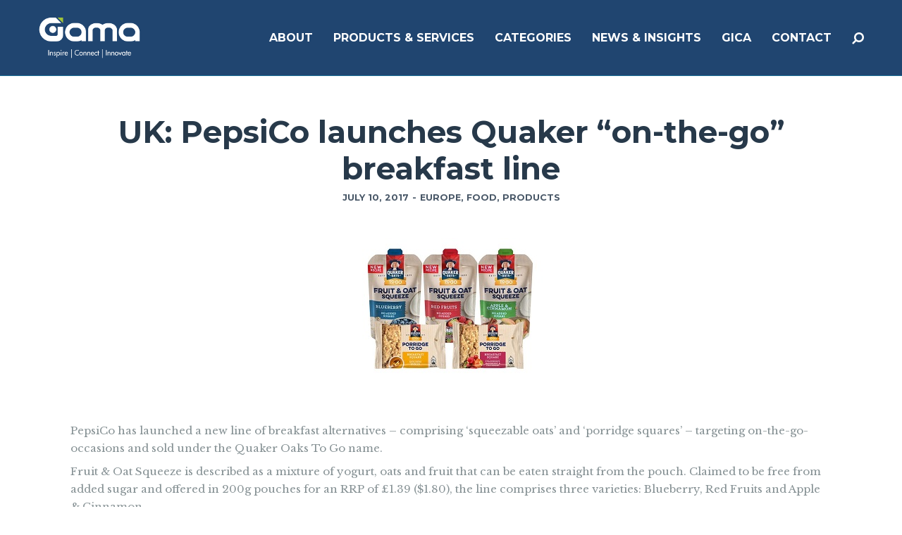

--- FILE ---
content_type: text/html; charset=UTF-8
request_url: http://www.gamaconsumer.com/11740-2/
body_size: 21460
content:
<!doctype html>
<!--[if lt IE 7]> <html class="no-js lt-ie9 lt-ie8 lt-ie7" lang="en-GB" prefix="og: http://ogp.me/ns#"> <![endif]-->
<!--[if IE 7]>    <html class="no-js lt-ie9 lt-ie8" lang="en-GB" prefix="og: http://ogp.me/ns#"> <![endif]-->
<!--[if IE 8]>    <html class="no-js lt-ie9" lang="en-GB" prefix="og: http://ogp.me/ns#"> <![endif]-->
<!--[if gt IE 8]><!-->
<html class="no-js" lang="en-GB" prefix="og: http://ogp.me/ns#"> <!--<![endif]-->
	<head>
		<meta http-equiv="Content-Type" content="text/html; charset=utf-8" />
<title>UK: PepsiCo launches Quaker “on-the-go” breakfast line - Gama</title>
                
<script>
  (function(i,s,o,g,r,a,m){i['GoogleAnalyticsObject']=r;i[r]=i[r]||function(){
  (i[r].q=i[r].q||[]).push(arguments)},i[r].l=1*new Date();a=s.createElement(o),
  m=s.getElementsByTagName(o)[0];a.async=1;a.src=g;m.parentNode.insertBefore(a,m)
  })(window,document,'script','https://www.google-analytics.com/analytics.js','ga');
 
  ga('create', 'UA-45934131-1', 'auto');
  ga('send', 'pageview');
 
</script>

		<meta name="viewport" content="width=device-width, initial-scale = 1.0, maximum-scale=1.0, user-scalable=no" /><link rel="shortcut icon" href="http://www.gamaconsumer.com/wp-content/uploads/2017/06/favicon1.png">
<!-- This site is optimized with the Yoast SEO plugin v4.8 - https://yoast.com/wordpress/plugins/seo/ -->
<meta name="description" content="American cereal company Quaker Oats has launched a new line of breakfast alternatives for consumers who eat on the go under the To Go line."/>
<meta name="robots" content="noodp"/>
<link rel="canonical" href="http://www.gamaconsumer.com/11740-2/" />
<meta property="og:locale" content="en_GB" />
<meta property="og:type" content="article" />
<meta property="og:title" content="UK: PepsiCo launches Quaker “on-the-go” breakfast line - Gama" />
<meta property="og:description" content="American cereal company Quaker Oats has launched a new line of breakfast alternatives for consumers who eat on the go under the To Go line." />
<meta property="og:url" content="http://www.gamaconsumer.com/11740-2/" />
<meta property="og:site_name" content="Gama" />
<meta property="article:tag" content="Quaker Oats" />
<meta property="article:section" content="Europe" />
<meta property="article:published_time" content="2017-07-10T09:00:31+00:00" />
<meta property="article:modified_time" content="2018-07-09T09:18:19+00:00" />
<meta property="og:updated_time" content="2018-07-09T09:18:19+00:00" />
<meta property="og:image" content="http://www.gamaconsumer.com/wp-content/uploads/2017/07/Quaker-Oats.jpg" />
<meta property="og:image:width" content="284" />
<meta property="og:image:height" content="200" />
<meta name="twitter:card" content="summary" />
<meta name="twitter:description" content="American cereal company Quaker Oats has launched a new line of breakfast alternatives for consumers who eat on the go under the To Go line." />
<meta name="twitter:title" content="UK: PepsiCo launches Quaker “on-the-go” breakfast line - Gama" />
<meta name="twitter:image" content="http://www.gamaconsumer.com/wp-content/uploads/2017/07/Quaker-Oats.jpg" />
<!-- / Yoast SEO plugin. -->

<link rel='dns-prefetch' href='//www.gamaconsumer.com' />
<link rel='dns-prefetch' href='//fonts.googleapis.com' />
<link rel='dns-prefetch' href='//s.w.org' />
<link rel="alternate" type="application/rss+xml" title="Gama &raquo; Feed" href="http://www.gamaconsumer.com/feed/" />
<link rel="alternate" type="application/rss+xml" title="Gama &raquo; Comments Feed" href="http://www.gamaconsumer.com/comments/feed/" />
<link rel="alternate" type="application/rss+xml" title="Gama &raquo; UK: PepsiCo launches Quaker “on-the-go” breakfast line Comments Feed" href="http://www.gamaconsumer.com/11740-2/feed/" />
		<script type="text/javascript">
			window._wpemojiSettings = {"baseUrl":"https:\/\/s.w.org\/images\/core\/emoji\/2.2.1\/72x72\/","ext":".png","svgUrl":"https:\/\/s.w.org\/images\/core\/emoji\/2.2.1\/svg\/","svgExt":".svg","source":{"concatemoji":"http:\/\/www.gamaconsumer.com\/wp-includes\/js\/wp-emoji-release.min.js?ver=4.7.31"}};
			!function(t,a,e){var r,n,i,o=a.createElement("canvas"),l=o.getContext&&o.getContext("2d");function c(t){var e=a.createElement("script");e.src=t,e.defer=e.type="text/javascript",a.getElementsByTagName("head")[0].appendChild(e)}for(i=Array("flag","emoji4"),e.supports={everything:!0,everythingExceptFlag:!0},n=0;n<i.length;n++)e.supports[i[n]]=function(t){var e,a=String.fromCharCode;if(!l||!l.fillText)return!1;switch(l.clearRect(0,0,o.width,o.height),l.textBaseline="top",l.font="600 32px Arial",t){case"flag":return(l.fillText(a(55356,56826,55356,56819),0,0),o.toDataURL().length<3e3)?!1:(l.clearRect(0,0,o.width,o.height),l.fillText(a(55356,57331,65039,8205,55356,57096),0,0),e=o.toDataURL(),l.clearRect(0,0,o.width,o.height),l.fillText(a(55356,57331,55356,57096),0,0),e!==o.toDataURL());case"emoji4":return l.fillText(a(55357,56425,55356,57341,8205,55357,56507),0,0),e=o.toDataURL(),l.clearRect(0,0,o.width,o.height),l.fillText(a(55357,56425,55356,57341,55357,56507),0,0),e!==o.toDataURL()}return!1}(i[n]),e.supports.everything=e.supports.everything&&e.supports[i[n]],"flag"!==i[n]&&(e.supports.everythingExceptFlag=e.supports.everythingExceptFlag&&e.supports[i[n]]);e.supports.everythingExceptFlag=e.supports.everythingExceptFlag&&!e.supports.flag,e.DOMReady=!1,e.readyCallback=function(){e.DOMReady=!0},e.supports.everything||(r=function(){e.readyCallback()},a.addEventListener?(a.addEventListener("DOMContentLoaded",r,!1),t.addEventListener("load",r,!1)):(t.attachEvent("onload",r),a.attachEvent("onreadystatechange",function(){"complete"===a.readyState&&e.readyCallback()})),(r=e.source||{}).concatemoji?c(r.concatemoji):r.wpemoji&&r.twemoji&&(c(r.twemoji),c(r.wpemoji)))}(window,document,window._wpemojiSettings);
		</script>
		<style type="text/css">
img.wp-smiley,
img.emoji {
	display: inline !important;
	border: none !important;
	box-shadow: none !important;
	height: 1em !important;
	width: 1em !important;
	margin: 0 .07em !important;
	vertical-align: -0.1em !important;
	background: none !important;
	padding: 0 !important;
}
</style>
<link rel='stylesheet' id='twiget-widget-css-css'  href='http://www.gamaconsumer.com/wp-content/plugins/twiget/css/twiget.css?ver=4.7.31' type='text/css' media='' />
<link rel='stylesheet' id='mgwb-style-frontend-css'  href='http://www.gamaconsumer.com/wp-content/plugins/mgwoocommercecat/css/mgwoocommercecat.css?ver=4.7.31' type='text/css' media='all' />
<link rel='stylesheet' id='contact-form-7-css'  href='http://www.gamaconsumer.com/wp-content/plugins/contact-form-7/includes/css/styles.css?ver=4.8' type='text/css' media='all' />
<link rel='stylesheet' id='prettyPhoto-css'  href='http://www.gamaconsumer.com/wp-content/plugins/onclick-show-popup/css/prettyPhoto.css?ver=4.7.31' type='text/css' media='screen' />
<link rel='stylesheet' id='woocommerce-layout-css'  href='//www.gamaconsumer.com/wp-content/plugins/woocommerce/assets/css/woocommerce-layout.css?ver=2.5.5' type='text/css' media='all' />
<link rel='stylesheet' id='woocommerce-smallscreen-css'  href='//www.gamaconsumer.com/wp-content/plugins/woocommerce/assets/css/woocommerce-smallscreen.css?ver=2.5.5' type='text/css' media='only screen and (max-width: 768px)' />
<link rel='stylesheet' id='woocommerce-general-css'  href='//www.gamaconsumer.com/wp-content/plugins/woocommerce/assets/css/woocommerce.css?ver=2.5.5' type='text/css' media='all' />
<link rel='stylesheet' id='wp-pagenavi-css'  href='http://www.gamaconsumer.com/wp-content/themes/pulse-child/pagenavi-css.css?ver=2.70' type='text/css' media='all' />
<link rel='stylesheet' id='ywctm-style-css'  href='http://www.gamaconsumer.com/wp-content/plugins/yith-woocommerce-catalog-mode/assets//css/yith-catalog-mode.min.css?ver=4.7.31' type='text/css' media='all' />
<link rel='stylesheet' id='cpsh-shortcodes-css'  href='http://www.gamaconsumer.com/wp-content/plugins/column-shortcodes/assets/css/shortcodes.css?ver=0.6.9' type='text/css' media='all' />
<link rel='stylesheet' id='pulse_main_style-css'  href='http://www.gamaconsumer.com/wp-content/themes/pulse/css/main.css?ver=2.6' type='text/css' media='all' />
<style id='pulse_main_style-inline-css' type='text/css'>
#prk_hidden_bar {background-image: url();}body{font-size:15px;}body,.regular_font,input,textarea {font-family:'Libre Baskerville', serif;;}#calendar_wrap caption,.header_font,.sod_select,.vc_tta-tabs-list {font-family:'Montserrat', sans-serif;}.pulse_blog_uppercased {
                text-transform:uppercase;}.colored_theme_button,.theme_button,.colored_theme_button input,.theme_button input,.ghost_theme_button,.vc_btn,.prk_button_like {
                font-family:'Montserrat', sans-serif;}.pls_drop_cap:first-letter {font-size:52px;}#pls_comments,.prk_inner_block {max-width: 1352px;}.blog_limited_width {max-width: 1080px;}#pulse_header_background,#pulse_header_inner,#pulse_header_inner>div,#pulse_main_menu .pulse-menu-ul>li,#pulse_main_menu,#pls_side_menu,#pulse_mm_inner {height:108px;}#pulse_main_menu .pulse-menu-ul>li>a {height:108px;line-height:108px;}.prk_menu_sized,.pulse-menu-ul {font-style:normal;}.prk_menu_sized>li>a,.pulse-menu-ul>li>a {font-weight:600;font-size:16px;}#pulse_main_menu .pulse-menu-ul>li>a .pulse_menu_main {margin-top:0px;}.pulse-menu-ul>li>a,#prk_menu_loupe,#menu_social_nets>a {color:#ffffff;}.pulse-menu-ul>li.pls_actionized>a:hover:after {background-color:#ffffff;}.pulse-menu-ul>li>a:hover,#prk_menu_loupe:hover,#menu_social_nets>a:hover,.pulse-menu-ul>li.active>a {color:#49B6B2;}.pulse-menu-ul .sub-menu li {border-bottom: 1px solid #272930;}.pulse-menu-ul .sub-menu li a {font-weight:400;font-size:12px;height:36px;line-height:36px;color:#FFFFFF;background-color:#49b6b2}#pulse_main_menu .pulse_hover_sub.menu-item-has-children>a:before {background-color: #185099;}.pulse-menu-ul .sub-menu li>a:hover {color:#185099;}.pulse_menu_sub {font-style:italic;font-weight:400;font-size:10px;top:36px;color:#a8a8a8;}.pulse_forced_menu #pulse_ajax_container {margin-top:108px;}#pulse_header_background {background-color: #1c426e;background-color:rgba(28, 66, 110 ,0);;}#pulse_logos_wrapper {margin-top:25px;}.prk_menu_block {background-color: #ffffff;}.prk_menu_block:after,.pulse-menu-ul>li>a:before {background-color: #49B6B2;}#prk_sidebar_trigger.hover_trigger .prk_menu_block {background-color: #49B6B2;}.pulse_forced_menu #pulse_logos_wrapper {margin-top:23px;}.pls_hide_nav #pulse_header_section,.pls_hide_nav #pulse_header_background {margin-top:-108px;}#menu_social_nets {margin-top: -14px;}#prk_blocks_wrapper {top:54px;}.pulse-menu-ul a {padding-left:14px;padding-right:14px;}#pulse_main_menu .sub-menu a {padding-right:42px;}.pls_actionized {padding-left:14px;}.st_logo_on_left #pulse_logos_wrapper {margin-right:28px;}.st_logo_on_right #pulse_logos_wrapper {margin-left:28px;}.st_logo_on_right #pulse_logos_wrapper {margin-left:28px;}.st_menu_on_right #prk_sidebar_trigger,.st_menu_on_right #prk_menu_loupe,.st_menu_on_right #pls_side_menu {margin-left:14px;}.st_menu_on_left #prk_sidebar_trigger,.st_menu_on_left #prk_menu_loupe,.st_menu_on_left #pls_side_menu {margin-right:14px;}.st_menu_on_right #menu_social_nets {margin-left: 9px;}.st_menu_on_left #menu_social_nets {margin-right: 9px;}.st_menu_on_right .pulse-menu-ul>li.menu-item-has-children:last-child>a {margin-right:-14px;}.st_menu_on_left .pulse-menu-ul>li.menu-item-has-children:first-child>a {margin-left:-14px;}.st_menu_on_right .pulse-menu-ul>li:last-child>a:before {right:-14px;};.st_menu_on_left .pulse-menu-ul>li:first-child>a:before {left:-14px;}.pulse_forced_menu #pulse_main_menu .pulse-menu-ul>li>a,.pulse_collapsed_menu#pulse_main_menu .pulse-menu-ul>li>a,.pulse_collapsed_menu#prk_menu_loupe,.pulse_forced_menu #prk_menu_loupe,.pulse_collapsed_menu#menu_social_nets>a,.pulse_forced_menu #menu_social_nets>a {color:#FFFFFF;}.pulse_forced_menu #pulse_main_menu .pulse-menu-ul>li>a:hover,.pulse_collapsed_menu #pulse_main_menu .pulse-menu-ul>li>a:hover,.pulse_collapsed_menu #prk_menu_loupe:hover,.pulse_forced_menu #prk_menu_loupe:hover,.pulse_collapsed_menu #menu_social_nets>a:hover,.pulse_forced_menu #menu_social_nets>a:hover,.pulse_collapsed_menu #pulse_main_menu .pulse-menu-ul>li.active>a,.pulse_forced_menu #pulse_main_menu .pulse-menu-ul>li.active>a {color:#49B6B2;}.pulse_collapsed_menu#pulse_header_background,#pulse_header_inner.pulse_collapsed_menu,.pulse_collapsed_menu#pulse_header_inner>div,.pulse_collapsed_menu#pulse_main_menu .pulse-menu-ul>li,.pulse_collapsed_menu#nav-main,.pulse_collapsed_menu#pulse_main_menu,.pulse_collapsed_menu#pls_side_menu,.menu_at_top #pulse_header_background,.menu_at_top #pulse_header_inner,.menu_at_top #pulse_header_inner>div,.pulse_collapsed_menu #pulse_mm_inner {height:72px;}.menu_at_top .pulse_forced_menu #pulse_ajax_container {margin-top: 72px;}.pulse_collapsed_menu#pulse_main_menu .pulse-menu-ul>li>a {height:72px;line-height:72px;}.pulse_forced_menu #pulse_header_background, .pulse_collapsed_menu#pulse_header_background,.menu_at_top #pulse_header_background {background-color: #1c426e;background-color:rgba(28, 66, 110 ,0.98);}.pulse_collapsed_menu .prk_menu_block, .pulse_forced_menu .prk_menu_block,.menu_at_top .prk_menu_block,.pulse_forced_menu #pulse_main_menu .pulse-menu-ul>li.pls_actionized>a:hover:after,.pulse_collapsed_menu #pulse_main_menu .pulse-menu-ul>li.pls_actionized>a:hover:after {background-color: #FFFFFF;}.pulse_collapsed_menu .prk_menu_block:after, .pulse_forced_menu .prk_menu_block:after,.pulse_collapsed_menu .pulse-menu-ul>li>a:before,.pulse_forced_menu .pulse-menu-ul>li>a:before, .menu_at_top .prk_menu_block:after {background-color: #49B6B2;}.pulse_collapsed_menu #pulse_logos_wrapper,.pulse_collapsed_menu.pulse_forced_menu #pulse_logos_wrapper,.menu_at_top #pulse_logos_wrapper {margin-top:5px;}.pulse_collapsed_menu #prk_sidebar_trigger.hover_trigger .prk_menu_block,.pulse_forced_menu #prk_sidebar_trigger.hover_trigger .prk_menu_block {background-color:#49B6B2}.pulse_collapsed_menu #prk_blocks_wrapper,.menu_at_top #prk_blocks_wrapper {top:36px;}#pulse_header_background {border-bottom:1px solid rgba(30, 115, 154 ,0);}.pulse_forced_menu #pulse_header_background, #pulse_header_background.pulse_collapsed_menu,.menu_at_top #pulse_header_background {border-bottom:1px solid rgba(30, 115, 154 ,0.98);}.pls_min_read {display:none;}#prk_hidden_menu a,#prk_hidden_menu {color:#000000;}.pulse_showing_menu #prk_hidden_menu a:hover {color:#000000;}.pulse_showing_menu .prk_menu_block, .pulse_showing_menu .prk_menu_block:after {background-color:#000000;}.pulse_theme.pulse_showing_menu #pulse_header_background,.pulse_theme.pulse_showing_menu #pulse_header_inner,.pulse_theme.pulse_showing_menu #pulse_header_inner>div,.pulse_theme.pulse_showing_menu #pulse_main_menu .pulse-menu-ul>li,.pulse_theme.pulse_showing_menu #pulse_main_menu {height:108px;}.pulse_theme.pulse_showing_menu #pulse_main_menu .pulse-menu-ul>li>a {height:108px;line-height:108px;}.pulse_theme.pulse_showing_menu #pulse_logos_wrapper {margin-top:25px;}.pulse_showing_menu #body_hider {background-color:rgba(51, 48, 56 ,0.97);}#prk_footer_wrapper {background-color:#003d67;font-size:13px;}#prk_footer_sidebar .simple_line {border-bottom-color: rgba(255, 255, 255 ,0.2);}#prk_footer_sidebar table {border-top-color: rgba(255, 255, 255 ,0.2);}#prk_footer_sidebar table {border-left-color: rgba(255, 255, 255 ,0.2);}#prk_footer_sidebar .pirenko_highlighted,#pulse_main_wrapper #prk_footer_sidebar .tagcloud a, #pulse_main_wrapper #prk_footer_sidebar #wp-calendar th, #pulse_main_wrapper #prk_footer_sidebar #wp-calendar td {border-color: rgba(255, 255, 255 ,0.2);}#prk_footer_sidebar ::-webkit-input-placeholder {color: #ffffff;}#prk_footer_sidebar :-moz-placeholder {color: #ffffff;}#prk_footer_sidebar ::-moz-placeholder {color: #ffffff;}#prk_footer_sidebar :-ms-input-placeholder {color: #ffffff;}#prk_footer_sidebar .zero_color,#prk_footer_sidebar a.zero_color,#prk_footer_sidebar .zero_color a,#pulse_main_wrapper #prk_footer .prk_twt_body .twt_in a.body_colored,#prk_footer_sidebar a.twitter_time {color:#ffffff;}#prk_footer_sidebar,#prk_footer_sidebar a,#prk_after_widgets,#prk_footer_sidebar #prk_after_widgets a,#prk_footer_sidebar .pirenko_highlighted,#prk_footer_wrapper .small_headings_color,#pulse_main_wrapper #prk_footer_sidebar .tagcloud a,#pulse_main_wrapper #prk_footer_sidebar a.body_colored,#prk_footer_page,#prk_footer_page_after {color:#ffffff;}#prk_after_widgets {background-color:#003d67;}.pulse_showing_search #search_hider {background-color:rgba(17, 17, 17 ,0.95);}#top_form_close,#searchform_top .pirenko_highlighted {color:#ffffff;}#searchform_top ::-webkit-input-placeholder {color: #ffffff;}#searchform_top :-moz-placeholder {color: #ffffff;}#searchform_top ::-moz-placeholder {color: #ffffff;}#searchform_top :-ms-input-placeholder {color: #ffffff;}#pulse_main_wrapper #searchform_top .pirenko_highlighted:focus {color:#ffffff;}#prk_hidden_menu a:hover,#top_form_close:hover {color:#22a8e0;}#dotted_navigation li:before {background-color: #FFFFFF}#dotted_navigation li>a {color: #22a8e0}#dotted_navigation li:hover:before {background-color: #22a8e0}.blog_info_wrapper, .blog_info_wrapper .zero_color, .blog_info_wrapper .zero_color a, .blog_info_wrapper a.zero_color, .pls_featured_header #single_blog_info,.pls_featured_header #single_blog_info .zero_color, .pls_featured_header #single_blog_info .small_headings_color,.pls_featured_header #single_blog_info .small_headings_color a {color:#ffffff;}.topped_content.vertical_forced_row>.columns>div {padding-top:108px;}.pls_featured_header #single_blog_info .theme_button a {border-color:#ffffff;}.body_bk_color,.pls_thumb_tag {color:#ffffff;}.grid_colored_block {background-color: rgba(17, 17, 17 ,0.85);}.pulse_liner {border-bottom-color:#22a8e0;}.prk_grid-button .prk_grid {background: #485767;color: #485767;}.prk_grid-button.prk_rearrange:hover .prk_grid {background: #22a8e0;color: #22a8e0;}.pls_thumb_tag {background-color:#22a8e0;}.colored_theme_button input,.colored_theme_button a,.theme_button input,.theme_button a,.ghost_theme_button a {text-transform:uppercase;}#pulse_main_wrapper .colored_theme_button input,#pulse_main_wrapper .colored_theme_button a,#pulse_main_wrapper .theme_button input,#pulse_main_wrapper .theme_button a,#pulse_main_wrapper .ghost_theme_button a {-webkit-border-radius: 0px;border-radius: 0px;border-width: 3px;color:#FFFFFF}.theme_button input,.theme_button a,.theme_button.pls_button_off a:hover {background-color:#22a8e0;border-color:#22a8e0;}.theme_button input:hover,.theme_button a:hover,#pulse_main_wrapper .prk_buttons_list .theme_button a:hover,#pulse_main_wrapper .tagcloud a:hover,#single_blog_info .theme_button a:hover {background-color:#22a8e0;border-color:#22a8e0;}.colored_theme_button input,.colored_theme_button a,.prk_minimal_button>span.current {background-color:#22a8e0;border-color:#22a8e0;}.colored_theme_button input:hover,.colored_theme_button a:hover {background-color:#22a8e0;border-color:#22a8e0;}#pulse_main_wrapper .prk_buttons_list .theme_button a,#pulse_main_wrapper .tagcloud a {background-color:transparent;border-color:#E7EEF0;color:#869194}.ghost_theme_button a {border-color:#22a8e0;color:#22a8e0}.ghost_theme_button a:hover {color:#ffffff;background-color:#22a8e0;}.ghost_theme_button.colored a,.social_img_wrp.pulse_envelope-o {border-color:#22a8e0;color:#22a8e0}.ghost_theme_button.colored a:hover {color:#22a8e0;background-color:#22a8e0;}#pulse_main_wrapper .theme_button a:hover,#pulse_main_wrapper .colored_theme_button a:hover,#pulse_main_wrapper .tagcloud a:hover,#pulse_main_wrapper #prk_footer_sidebar .tagcloud a:hover {color:#FFFFFF}body,#pulse_ajax_container,.pls_bk_site,.pulse_theme .mfp-bg,.featured_owl,.sod_select:after,.sod_select,.sod_select .sod_list_wrapper,.folio_always_title_only .centerized_father, .folio_always_title_and_skills .centerized_father {background-color:#ffffff;}body,.body_colored,.body_colored a,a.body_colored {color:#869194;}.zero_color,a.zero_color,.zero_color a,.vc_tta-accordion a,.vc_tta-accordion a:hover,.pulse_folio_filter ul li a:hover, .pulse_blog_filter ul li a:hover,.pulse_folio_filter ul li.active a, .pulse_blog_filter ul li.active a,.folio_always_title_and_skills .prk_ttl .body_bk_color,.folio_always_title_only .prk_ttl .body_bk_color {color:#27394A;}a,a:hover, #prk_hidden_bar a:hover,a.small_headings_color:hover,.small_headings_color a:hover,a.zero_color:hover,.zero_color a:hover,.small_headings_color a.not_zero_color,.not_zero_color,#prk_footer_sidebar a:hover,#prk_after_widgets a:hover,#pulse_main_wrapper #prk_footer .prk_twt_body .twt_in a.body_colored:hover,#pulse_main_wrapper .prk_twt_ul i:hover {color:#22a8e0;}.prk_caption,.prk_price_header,.prk_button_like,.pulse_envelope-o .bg_shifter {background-color:#22a8e0;color:#ffffff}.ball-triangle-path>div {border-color:#22a8e0;}.rectangle-bounce>div {background-color:#22a8e0;}.site_background_colored a,a.site_background_colored,.site_background_colored,.owl-numbers,.page-prk-blog-stacked .blog_entry_li:hover .small_headings_color a,.page-prk-blog-stacked .blog_entry_li:hover .small_headings_color,.page-prk-blog-stacked .blog_entry_li:hover .body_colored,.page-prk-blog-stacked .blog_entry_li:hover .zero_color a,.page-prk-blog-stacked .blog_entry_li:hover .zero_color,.prk_minimal_button>span.current {color:#ffffff}a.small_headings_color,.small_headings_color a,.small_headings_color,.sod_select.open:before,.sod_select .sod_option.selected:before,.sod_select.open,.folio_always_title_and_skills .inner_skills.body_bk_color {color:#485767;}.sod_select .sod_option.active {background-color:rgba(72, 87, 103 ,0.15);}.pulse_folio_filter ul li, .pulse_blog_filter ul li {background-color:#F0F0F0;}.blog_fader_grid {background-color:rgba(17, 17, 17 ,0.6);}.pls_lback {background-color:#22a8e0;color:#ffffff;}#pulse_classic_blog .soundcloud-container, #pulse_classic_blog .video-container, #pulse_classic_blog .blog_top_image,#pulse_ajax_inner .recentposts_ul_slider .masonry_inner, #pulse_ajax_inner .recentposts_ul_shortcode .masonry_inner,#pulse_ajax_inner .masonry_blog .masonry_inner {border-top-color:#22a8e0;}ol.commentlist>li,#wp-calendar th,#wp-calendar td,.simple_line,.pulse_theme .testimonials_stack .item {border-bottom: 1px solid #E7EEF0;}.prk_bordered_top,table {border-top: 1px solid #E7EEF0;}.prk_bordered_bottom,.prk_vc_title:before,.prk_vc_title:after,th,td {border-bottom: 1px solid #E7EEF0;}.prk_bordered_right,th,td {border-right: 1px solid #E7EEF0;}.prk_bordered_left,table {border-left: 1px solid #E7EEF0;}.prk_bordered,.prk_minimal_button a, .prk_minimal_button span, .prk_minimal_button input {border: 1px solid #E7EEF0;}#in_touch:before {background-color: #E7EEF0;}.sod_select,.sod_select:hover,.sod_select.open,.sod_select .sod_list_wrapper {border: 1px solid #E7EEF0;}.pirenko_highlighted {border: 1px solid #E7EEF0;background-color:#ffffff;color:#869194;}#top_form_close,#searchform_top .pirenko_highlighted {color:#ffffff;}.pirenko_highlighted::-webkit-input-placeholder {color: #869194;}.pirenko_highlighted:-moz-placeholder {color: #869194;}.pirenko_highlighted::-moz-placeholder {color: #869194;}.pirenko_highlighted:-ms-input-placeholder {color: #869194;}.prk_blockquote.plain {border-left-color: #22a8e0;}#pulse_main_wrapper .pirenko_highlighted:focus {border-color:rgba(34, 168, 224 ,0.65);background-color:rgba(34, 168, 224 ,0.05);color:#22a8e0;}#pulse_main_wrapper .pirenko_highlighted.pls_plain:focus {border: 1px solid #E7EEF0;background-color:#ffffff;color:#869194;}.pulse_theme .vc_progress_bar .vc_single_bar {background-color:#ffffff;}.prk_author_avatar img {border:6px solid #ffffff;}#pulse_heading_line {border-color: #22a8e0;}.prk_blockquote.pls_active_colored .in_quote:after {border-color: rgba(0,0,0,0) rgba(0,0,0,0) #ffffff rgba(0,0,0,0);}.ui-accordion .ui-accordion-header,.vc_tta-tabs .vc_tta-tabs-list li,.vc_tta-accordion .vc_tta-panel .vc_tta-panel-heading {background-color:rgba(231, 238, 240 ,0.4);}.vc_tta-tabs .vc_tta-tabs-list li a,.ui-accordion .ui-accordion-header a {color:#869194;}.vc_tta-tabs .vc_tta-tabs-list li.vc_active a,.pulse_theme .vc_tta-tabs .vc_tta-tabs-list li:hover a, .ui-accordion .ui-accordion-header.ui-state-hover a,.ui-accordion .ui-accordion-header.ui-state-active a {color:#22a8e0;}.ui-accordion .ui-accordion-header,.vc_tta-tabs-container .vc_tta-tabs-list li,.vc_tta-accordion .vc_tta-panel-heading, .vc_tta-panels .vc_tta-panel-body {border:1px solid #E7EEF0;}.vc_tta-accordion .vc_tta-panels .vc_tta-panel-body {border-left:1px solid #E7EEF0;border-right:1px solid #E7EEF0;}.vc_tta-panels-container .vc_tta-panel:last-child .vc_tta-panel-body {border-bottom:1px solid #E7EEF0;}.vc_tta-container .vc_tta-tabs-list .vc_tta-tab.vc_active,.vc_tta-container .vc_tta-tabs-list .vc_tta-tab:hover,.vc_tta-panels .vc_tta-panel,.vc_tta-accordion .vc_tta-panel-body {background-color:#ffffff;}.vc_tta-tabs.vc_tta-tabs-position-top .vc_tta-tabs-container .vc_tta-tabs-list li.vc_active {border-bottom:1px solid #ffffff;}.vc_tta-tabs.vc_tta-tabs-position-bottom .vc_tta-tabs-container .vc_tta-tabs-list li.vc_active {border-top:1px solid #ffffff;}.vc_tta-tabs.vc_tta-tabs-position-left .vc_tta-tabs-container .vc_tta-tabs-list li.vc_active {border-right:1px solid #ffffff;}.vc_tta-tabs.vc_tta-tabs-position-right .vc_tta-tabs-container .vc_tta-tabs-list li.vc_active {border-left:1px solid #ffffff;}@media(max-width:600px) {.vc_tta-tabs.vc_tta-tabs-position-left .vc_tta-tabs-container .vc_tta-tabs-list li.vc_active {border-right:1px solid #E7EEF0;}.vc_tta-tabs.vc_tta-tabs-position-right .vc_tta-tabs-container .vc_tta-tabs-list li.vc_active {border-left:1px solid #E7EEF0;}}.owl-page:before {background-color:#ffffff; border:1px solid #ffffff;}.pls_btn_like .owl-page:before {background-color:#22a8e0; border:1px solid #22a8e0;}.pls_multi_spinner {border: 3px solid rgba(39, 57, 74 ,0.3);border-right-color:#27394A;border-left-color:#27394A;}.owl-prev,.owl-next,.member_colored_block_in,.owl-controls .owl-buttons div {background-color:#22a8e0;}.owl-controls .site_background_colored,.member_colored_block, .member_colored_block .pulse_member_links a {color:#FFFFFF;}.testimonials_slider.owl-theme.pls_squared .owl-page.active:before {background-color:#22a8e0;border-color:#22a8e0;}#pls_overlayer {background-color:rgba(255, 255, 255 ,1);}#pls_ajax_portfolio .simple_line {border-bottom-color:#dedede;}#pls_ajax_portfolio .prk_bordered_top {border-top-color:#dedede;}#pls_ajax_portfolio #pls_nav_divider {border-left: 1px solid #dedede;}#pls_ajax_portfolio .prk_bordered_bottom {border-bottom-color: #dedede;}#pls_ajax_portfolio .pulse_liner {border-bottom-color:#494f55;}#pls_ajax_portfolio .prk_grid-button .prk_grid {color:#303030;background:#303030;}#pls_ajax_portfolio {color:#303030;}#pls_ajax_portfolio .prk_9_em a,#pls_ajax_portfolio .prk_9_em a:hover {color:#494f55;}#pls_ajax_portfolio .zero_color, #pls_ajax_portfolio a.zero_color,#pls_ajax_portfolio .zero_color a {color:#303030;}#pls_ajax_portfolio .small_headings_color, #pls_ajax_portfolio a.small_headings_color,#pls_ajax_portfolio .small_headings_color a {color:#acacac;}#pls_ajax_portfolio .pls_multi_spinner {border: 3px solid rgba(48, 48, 48 ,0.3);border-right-color:#303030;border-left-color:#303030;}.my-mfp-zoom-in.mfp-ready.mfp-bg {filter: alpha(opacity=95);opacity:0.95;}.pulse_theme .mfp-arrow-left,.pulse_theme .mfp-arrow-right,.pulse_theme .mfp-counter,.pulse_theme .mfp-title {color:#869194;
        }.mfp-close_inner:before,.mfp-close_inner:after{background-color:#869194;}#prk_mobile_bar .body_colored a,#prk_mobile_bar a.body_colored,#prk_mobile_bar .body_colored,#prk_mobile_bar,#prk_mobile_bar a {color: #969696; }#prk_mobile_bar a:hover,#prk_mobile_bar .active>a,#prk_mobile_bar .zero_color,#prk_mobile_bar .zero_color a {color: #ffffff;}#prk_mobile_bar #mirror_social_nets,#prk_mobile_bar_inner>.header_stack {border-bottom: 1px solid rgba(150, 150, 150 ,0.2);}#prk_mobile_bar .pirenko_highlighted {border: 1px solid rgba(150, 150, 150 ,0.2);}#prk_mobile_bar .mCSB_scrollTools .mCSB_draggerRail {background-color: rgba(150, 150, 150 ,0.2);}#prk_mobile_bar .mCSB_scrollTools .mCSB_dragger .mCSB_dragger_bar {background-color: #ffffff}#prk_mobile_bar {background-color: #111111;border-left: 1px solid #111111;}#body_hider {background-color:rgba(17, 17, 17 ,0.75);}.prk_menu_sized .sub-menu li a {font-weight:400;font-size:12px;}#pulse_to_top {color: #FFFFFF; background-color: #212427;}#pulse_to_top:hover,.pls_active_colored,.pls_actionized a:after {background-color: #22a8e0;}.pls_tmmarker{background-color: #869194;}.woocommerce .cart-collaterals h2,.woocommerce-result-count,.pulse_woo_add_button,.woocommerce-checkout .woocommerce h2,.woocommerce-checkout .woocommerce h3,.woocommerce-checkout .woocommerce h4,.woocommerce #order_review_heading,.woocommerce #customer_details h3, .woocommerce #reply-title, .pulse_woo_product_info h3,.woocommerce-tabs .tabs,.woocommerce .summary h1,.woocommerce .related>h3,.woocommerce .related>h2,.woocommerce .price,.woocommerce .amount,.woocommerce .product-title {font-family:'Montserrat', sans-serif}#pulse_main_wrapper #pulse_content .cart-collaterals table,#pulse_main_wrapper #pulse_content .shop_table,#pulse_main_wrapper .woocommerce textarea, #pulse_main_wrapper .woocommerce input,.woocommerce #pulse_main_wrapper div.product .woocommerce-tabs .tabs li,.woocommerce-tabs .panel,.woocommerce .quantity input.qty,.woocommerce #pulse_content .quantity input.qty,.woocommerce-page .quantity input.qty,.woocommerce-page #pulse_content .quantity input.qty,.shop_table,.woocommerce #payment,.woocommerce .widget_product_search #s {border: 1px solid #E7EEF0;}#pulse_main_wrapper #pulse_content .cart-collaterals table {border-top: 0px solid #E7EEF0;}.woocommerce table.shop_table tbody th, .woocommerce table.shop_table tfoot td, .woocommerce table.shop_table tfoot th,#pulse_main_wrapper #pulse_content .cart-collaterals .cart_totals tr th,#pulse_main_wrapper #pulse_content .cart-collaterals .cart_totals tr td,#pulse_main_wrapper #pulse_content table.shop_table td {border-top:1px solid #E7EEF0;}#pulse_main_wrapper #pulse_content .woocommerce .button.alt,#pulse_main_wrapper #pulse_content .woocommerce .button,#pulse_main_wrapper .woocommerce .button,.woocommerce .widget_product_search .pulse_fa-search {background: #22a8e0;}#pulse_main_wrapper #pulse_content .woocommerce .button:hover,#pulse_main_wrapper .woocommerce .button:hover,.woocommerce span.onsale,.woocommerce .widget_product_search #searchsubmit:hover {background:#22a8e0;}#pulse_main_wrapper #pulse_content .woocommerce .button.alt,#pulse_main_wrapper #pulse_content .woocommerce .button,#pulse_main_wrapper .woocommerce .button, .pulse_woo_add_button {color:#ffffff;}.woocommerce #pulse_main_wrapper #pulse_content div.product .woocommerce-tabs ul.tabs li.active {background: #ffffff;border-bottom-color: #ffffff;}.pulse_woo_add_button {background:#22a8e0;}html .woocommerce .star-rating span {color: #22a8e0;}#pulse_main_wrapper #pls_right_sidebar ul.product_list_widget li a,.woocommerce .pulse_woo_checkout h3,.woocommerce .customer_details dt,.shipping_calculator h2 a,.woocommerce-checkout ul.order_details,.woocommerce-checkout table.order_details tfoot>tr:last-child,.woocommerce-checkout .addresses h3,.woocommerce #order_review_heading, .woocommerce #customer_details h3,.woocommerce .order-total,.woocommerce-result-count,.pp_woocommerce .pp_description,.woocommerce #pulse_main_wrapper .woocommerce-tabs .tabs li a,#pulse_main_wrapper .woocommerce #pulse_content .price,#pulse_main_wrapper .woocommerce .price,#pulse_main_wrapper .woocommerce #pulse_content ins .amount,#pulse_main_wrapper .woocommerce ins .amount,#pulse_main_wrapper .woocommerce .product_title,#pulse_main_wrapper .woocommerce .product_meta,#pulse_main_wrapper .woocommerce h2,.woocommerce nav.woocommerce-pagination ul li a:hover, .woocommerce nav.woocommerce-pagination ul li span.current,.woocommerce table th {color: #27394A;}.woocommerce .pulse_woo_thankyou header h2,.woocommerce .simple_line,.woocommerce-checkout #pulse_main_wrapper h3,.woocommerce table.shop_table th,.woocommerce #pulse_main_wrapper .woocommerce-tabs ul.tabs:before {border-bottom-color:#E7EEF0;}.woocommerce #pulse_main_wrapper .woocommerce-tabs .tabs li.active {border-bottom-color:#ffffff;}#pulse_main_wrapper .price del, #pulse_main_wrapper .woocommerce .price del, .woocommerce #pulse_main_wrapper .price del {color:#485767;}.woocommerce .order_details li {border-right-color: #E7EEF0;}.woocommerce nav.woocommerce-pagination ul li a {color: #869194;}.pulse_woo_el_wrapper,#pulse_main_wrapper #pls_right_sidebar ul.product_list_widget li,.woocommerce-checkout #payment ul.payment_methods {border-bottom:1px solid #E7EEF0;}.cart_totals table,.woocommerce-checkout #payment,.shop_table,.woocommerce .woocommerce-error,.woocommerce .woocommerce-info,.woocommerce .woocommerce-message,.woocommerce #pulse_main_wrapper #pulse_content div.product .woocommerce-tabs ul.tabs li {background:#E7EEF0;background:rgba(231, 238, 240 ,0.4);}#pls_cart_info {background-color:#22a8e0;}.woocommerce button.button,.woocommerce input.button,.woocommerce a.button {font-family:'Montserrat', sans-serif;}.prk_no_composer {
                }
</style>
<link rel='stylesheet' id='pulse_child_styles-css'  href='http://www.gamaconsumer.com/wp-content/themes/pulse-child/style.css?ver=2.6' type='text/css' media='all' />
<link rel='stylesheet' id='pls_google_fonts-css'  href='https://fonts.googleapis.com/css?family=Montserrat%3A400%2C700%7CLibre+Baskerville%3A400%2C400italic&#038;subset=latin%2Clatin-ext' type='text/css' media='all' />
<script type='text/javascript' src='http://www.gamaconsumer.com/wp-includes/js/jquery/jquery.js?ver=1.12.4'></script>
<script type='text/javascript' src='http://www.gamaconsumer.com/wp-includes/js/jquery/jquery-migrate.min.js?ver=1.4.1'></script>
<script type='text/javascript'>
/* <![CDATA[ */
var TwigetArgs = {"via":"via twigetTweetClient","LessThanMin":"less than a minute ago","AboutAMin":"about a minute ago","MinutesAgo":"twigetRelTime minutes ago","AnHourAgo":"about an hour ago","HoursAgo":"about twigetRelTime hours ago","OneDayAgo":"1 day ago","DaysAgo":"twigetRelTime days ago","isSSL":""};
/* ]]> */
</script>
<script type='text/javascript' src='http://www.gamaconsumer.com/wp-content/plugins/twiget/js/twiget.js?ver=4.7.31'></script>
<script type='text/javascript' src='http://www.gamaconsumer.com/wp-content/plugins/onclick-show-popup/js/jquery.prettyPhoto.js?ver=4.7.31'></script>
<link rel='https://api.w.org/' href='http://www.gamaconsumer.com/wp-json/' />
<link rel="EditURI" type="application/rsd+xml" title="RSD" href="http://www.gamaconsumer.com/xmlrpc.php?rsd" />
<link rel="wlwmanifest" type="application/wlwmanifest+xml" href="http://www.gamaconsumer.com/wp-includes/wlwmanifest.xml" /> 
<meta name="generator" content="WordPress 4.7.31" />
<meta name="generator" content="WooCommerce 2.5.5" />
<link rel='shortlink' href='http://www.gamaconsumer.com/?p=11740' />
<link rel="alternate" type="application/json+oembed" href="http://www.gamaconsumer.com/wp-json/oembed/1.0/embed?url=http%3A%2F%2Fwww.gamaconsumer.com%2F11740-2%2F" />
<link rel="alternate" type="text/xml+oembed" href="http://www.gamaconsumer.com/wp-json/oembed/1.0/embed?url=http%3A%2F%2Fwww.gamaconsumer.com%2F11740-2%2F&#038;format=xml" />
<meta name="generator" content="Powered by Visual Composer - drag and drop page builder for WordPress."/>
<!--[if lte IE 9]><link rel="stylesheet" type="text/css" href="http://www.gamaconsumer.com/wp-content/plugins/js_composer/assets/css/vc_lte_ie9.min.css" media="screen"><![endif]--><!--[if IE  8]><link rel="stylesheet" type="text/css" href="http://www.gamaconsumer.com/wp-content/plugins/js_composer/assets/css/vc-ie8.min.css" media="screen"><![endif]-->			<!-- Easy Columns 2.1.1 by Pat Friedl http://www.patrickfriedl.com -->
			<link rel="stylesheet" href="http://www.gamaconsumer.com/wp-content/plugins/easy-columns/css/easy-columns.css" type="text/css" media="screen, projection" />
					<style type="text/css" id="wp-custom-css">
			/*
You can add your own CSS here.

Click the help icon above to learn more.
*/





#innovation{

width:302px;
height:294px;
margin:auto;
background-image: url("../wp-content/uploads/2017/05/Innovation-Category-Assessment.png"); 


}

#innovation:hover{

width:302px;
height:294px;
margin:auto;

background-image: url("../wp-content/uploads/2017/06/Innovation-Category-Assessment-over1.png"); 


}

#marketentry{

width:302px;
height:294px;
margin:auto;

background-image: url("../wp-content/uploads/2017/05/market-entry.png"); 


}


#marketentry:hover{

width:302px;
height:294px;
margin:auto;

background-image: url("../wp-content/uploads/2017/06/maketentry-Over.png"); 

}

#brandingdesign{

width:302px;
height:294px;
margin:auto;

background-image: url("../wp-content/uploads/2017/05/Branding-Design.png"); 


}


#brandingdesign:hover{

width:302px;
height:294px;
margin:auto;

background-image: url("../wp-content/uploads/2017/06/branding-Over1-1.png")


}


/*Innovation &Insight Reports */


/*Icons*/

#iiproducts{

width:140px;
height:150px;
margin:auto;
background-image: url("../wp-content/uploads/2017/05/products.png"); 
}

#iiproducts:hover{

width:204px;
height:187px;
margin:auto;
background-image: url("../wp-content/uploads/2017/06/products.png"); 
}

#iiinsights{

width:120px;
height:150px;
margin:auto;
background-image: url("../wp-content/uploads/2017/05/INSIGHTS.png"); 
}

#iiinsights:hover{

width:204px;
height:187px;
margin:auto;
background-image: url("../wp-content/uploads/2017/06/INSIGHTS.png"); 
}

#iianalysis{

width:126px;
height:150px;
margin:auto;
background-image: url("../wp-content/uploads/2017/05/Analysis.png"); 
}

#iianalysis:hover{

width:204px;
height:187px;
margin:auto;
background-image: url("../wp-content/uploads/2017/06/analysis.png"); 
}


/*fim de icons */


.linkreport{
width:339px;
height:304px;

}

#innovationupddate{

width:339px;
height:304px;
margin:auto;
background-image: url("../wp-content/uploads/2017/05/INNOVATION-UPDATE.png"); 


}

#innovationupddate:hover{

width:339px;
height:304px;
margin:auto;

background-image: url("../wp-content/uploads/2017/05/Over.png"); 

z-index:99;
}

#marketbriefing{

width:339px;
height:304px;
margin:auto;
background-image: url("../wp-content/uploads/2017/05/MARKET-BRIEFING.png"); 


}

#marketbriefing:hover{

width:339px;
height:304px;
margin:auto;

background-image: url("../wp-content/uploads/2017/05/Over.png"); 


}

#marketreview{

width:339px;
height:304px;
margin:auto;
background-image: url("../wp-content/uploads/2017/05/market-review.png"); 


}

#marketreview:hover{

width:339px;
height:304px;
margin:auto;

background-image: url("../wp-content/uploads/2017/05/Over.png"); 


}


#productdigest{

width:339px;
height:304px;
margin:auto;
background-image: url("../wp-content/uploads/2017/05/New-Product-Digest-1.png"); 


}

#productdigest:hover{

width:339px;
height:304px;
margin:auto;
background-image: url("../wp-content/uploads/2017/05/Over.png"); 


}

#insightbriefing{

width:339px;
height:304px;
margin:auto;
background-image: url("../wp-content/uploads/2017/06/INSIGHTS-BRIEFING.png"); 


}

#insightbriefing:hover{

width:339px;
height:304px;
margin:auto;

background-image: url("../wp-content/uploads/2017/05/Over.png"); 


}

#trend{

width:339px;
height:304px;
margin:auto;
background-image: url("../wp-content/uploads/2017/05/TREND-INSIGHT.png"); 


}

#trend:hover{

width:339px;
height:304px;
margin:auto;

background-image: url("../wp-content/uploads/2017/05/Over.png"); 


}

/*fim de Innovation &Insight Reports */



/*Latest posts, slideshow style*/

.txt_title_slide_latest_posts{

font-family:libre baskerville;
font-size:11px;
font-weight:bold;
color:#003d67; /*#007096;*/
line-height:normal;
}

.txt_date_slide_latest_posts{

font-family:montserrat;
font-size:8px;
font-weight:regular;
color:#939393;
line-height:normal;
}



.blog_entry_li {

background-color:white;
/*height:200px;*/

}

.media_entry_li{

padding:18px;
min-width: inherit;
overflow: hidden;
list-style: none;

}

/*.item {

background-color:white;
}*/
 
#pulse_ajax_inner .recentposts_ul_slider .masonry_inner, #pulse_ajax_inner .recentposts_ul_shortcode .masonry_inner, #pulse_ajax_inner .masonry_blog .masonry_inner{

border-style:none;
}


.owl-item{

padding-right:10px;

}

/*End of Latest posts, slideshow style*/

/*Latest news in Media */

.txt_title_slide_latest_posts_media{

font-family:montserrat;
font-size:13px;
font-weight:bold;
color:#003d67;

}

/*End of Latest news ind Media */

/*Latest news in categories*/
.txt_title_slide_latest_posts_categories{

font-family:libre baskerville;
font-size:11px;
font-weight:bold;
color:#007096;
line-height:normal;

}

/*End of Latest News in categories */

/*Latest  post- Magazine */

.txt_title_slide_latest_posts_magazine{

font-family:libre baskerville;
font-size:11px;
font-weight:bold;
color:#007096;

}
/*End of Latest Post - Magazine */

/*Latest Post- News &Insights style */

.gama_latest_post_list{

/*border-top-style: solid;
border-top-width: 1px;
border-top-color: #9bc896;*/
/*height:200px;*/

}

.gama_latest_post_text{

border-bottom-style: solid;
border-bottom-width: 1px;
border-bottom-color: #9bc896;
    
word-wrap: break-word;
float:left;
font-family:montserrat;
font-weight:bold;
font-size:17px;
color:#383a34;
width:400px;
height:150px
}

.gama_latest_post_text_date{

    
word-wrap: break-word;
/*float:left;*/
font-family:montserrat;
font-weight:bold;
font-size:11px;
color:#707c7c;


}

.gama_latest_post_text_readmore{


font-family:libre baskerville;
font-weight:regular;
font-size:11px;
color:#383a34;

}


.gama_latest_post_news_img{


/*width:300px;*/
float:left;
width: 200px;
height: 150px;
border-bottom-width: 1px;
border-bottom-color: #9bc896;
border-bottom-style: solid;
margin-right: 40px;

}



.news_fader_grid {
    background-color: rgba(17, 17, 17 ,0.6);
    filter: progid:DXImageTransform.Microsoft.Alpha(Opacity=0);
    opacity: 0;
    -moz-transition-property: opacity;
    -o-transition-property: opacity;
    -webkit-transition-property: opacity;
    transition-property: opacity;
    -moz-transition-duration: 0.35s;
    -o-transition-duration: 0.35s;
    -webkit-transition-duration: 0.35s;
    transition-duration: 0.35s;
    -moz-transition-delay: 0.15s;
    -o-transition-delay: 0.15s;
    -webkit-transition-delay: 0.15s;
    transition-delay: 0.15s;
    z-index: 9;

}

.centerized_father_blog_news {
    position: absolute;
    width: 230px;
    height: 150px;
    z-index: 10;
    top: 0px;
    left: 0px;
}


.news_hover :hover{filter:progid:DXImageTransform.Microsoft.Alpha(enabled=false);opacity:1;-moz-transition-delay:0s;-o-transition-delay:0s;-webkit-transition-delay:0s;transition-delay:0s}




/*end of Latest Post- News &Insights style */

/*Data para a store */

.gama_store_products_text_date{

font-family:montserrat;
font-weight:regular;
font-size:11px;
color:#707c7c;


}

/*Fim da data para a Store */


/*Estilo para redes sociais do footer*/

.redessociais{

width:60%;
margin-left:auto;


}
.redessociais li {

float:left;
list-style:none;
padding:8px;
}


/* Falta acertar os hover
.itwitter{
width:40px;
height:40px;

}

.ifacebook{
width:40px;
height:40px;

}

.ilinkedin{
width:40px;
height:40px;

}

.iyoutube{
width:40px;
height:40px;

}

.iissue{
width:40px;
height:40px;

}

.itwitter:hover{

background-image:url('../wp-content/uploads/2017/06/Twitter-hover.png');

background-repeat:no-repeat;

padding:10px 8px 0 0 ;
}

.ifacebook:hover{

background-image:url('../wp-content/uploads/2017/06/Facebook-hover.png');

background-repeat:no-repeat;

padding:10px 8px 0 0 ;
}

.ilinkedin:hover{

background-image:url('../wp-content/uploads/2017/06/Linkedin-hover.png');

background-repeat:no-repeat;

padding:10px 8px 0 0 ;

}

.iyoutube:hover{

background-image:url('../wp-content/uploads/2017/06/Youtube-hover.png');

background-repeat:no-repeat;
padding:10px 8px 0 0 ;

}

.iissue:hover{
background-image:url('../wp-content/uploads/2017/06/Issue-hover.png');

background-repeat:no-repeat;

padding:10px 8px 0 0 ;
} */

/*fim de Estilo para redes sociais do footer*/		</style>
	<noscript><style type="text/css"> .wpb_animate_when_almost_visible { opacity: 1; }</style></noscript>	</head>
	<body class="post-template-default single single-post postid-11740 single-format-standard pulse_theme wpb-js-composer js-comp-ver-4.12.1 vc_responsive">
		<div id="pulse_main_wrapper" class="pls_no_sidebar pls_fixed_footer st_regular_menu st_menu_on_right st_logo_on_left prk_wait">
			<div id="prk_pint" data-media="" data-desc=""></div>
			<div id="body_hider"></div>
			<div id="pls_overlayer"></div>
			<div id="pls_loader_block" class="pls_bk_site"></div>
			<div id="pls_ajax_portfolio">
				<div id="pls_ajax_pf_inner"></div>
				<div id="pls_close_portfolio" class="prk_grid-button prk_rearrange">
                    <span class="prk_grid" style=""></span>
                </div>
			</div>
			            <div id="prk_main_loader" class="loader-inner ball-triangle-path">
                <div></div>
                <div></div>
                <div></div>
            </div>
                            <div id="search_hider"></div>
                <div id="searchform_top" class="top_sform_wrapper" data-url="http://www.gamaconsumer.com/search/">
                    <form method="get" class="form-search" action="http://www.gamaconsumer.com/">
                        <div class="sform_wrapper">
                            <input type="text" value="" name="s" id="pulse_search_top" class="search-query pirenko_highlighted" placeholder="Search this website..." />
                        </div>
                    </form>
                    <div id="top_form_close" class="pulse_fa-times"></div>
                </div>
                            <div id="prk_mobile_bar" class="small-12">
                <div id="prk_mobile_bar_scroller">
                    <div id="prk_mobile_bar_inner" class="pulse_left_align">
                                                        <div class="header_stack prk_mainer">
                                    <ul class="mobile-menu-ul header_font"><li class="menu-item menu-item-type-custom menu-item-object-custom menu-item-has-children"><a href="#"><div class="pulse_menu_label"><div class="pulse_menu_main">ABOUT</div></div></a>
<ul class="sub-menu">
	<li class="menu-item menu-item-type-post_type menu-item-object-page"><a href="http://www.gamaconsumer.com/about/"><div class="pulse_menu_label">Gama</div></a></li>
	<li class="menu-item menu-item-type-post_type menu-item-object-page"><a href="http://www.gamaconsumer.com/our-network/"><div class="pulse_menu_label">Our Network</div></a></li>
	<li class="menu-item menu-item-type-post_type menu-item-object-page"><a href="http://www.gamaconsumer.com/media/"><div class="pulse_menu_label">Media</div></a></li>
</ul>
</li>
<li class="menu-item menu-item-type-custom menu-item-object-custom menu-item-has-children"><a href="#"><div class="pulse_menu_label"><div class="pulse_menu_main">PRODUCTS &#038; SERVICES</div></div></a>
<ul class="sub-menu">
	<li class="menu-item menu-item-type-post_type menu-item-object-page"><a href="http://www.gamaconsumer.com/gama-compass/"><div class="pulse_menu_label">Gama Compass</div></a></li>
	<li class="menu-item menu-item-type-post_type menu-item-object-page"><a href="http://www.gamaconsumer.com/gama-field-services/"><div class="pulse_menu_label">Gama Field Services</div></a></li>
	<li class="menu-item menu-item-type-post_type menu-item-object-page"><a href="http://www.gamaconsumer.com/gama-market-entry/"><div class="pulse_menu_label">Gama Market Entry</div></a></li>
</ul>
</li>
<li class="menu-item menu-item-type-custom menu-item-object-custom menu-item-has-children"><a href="#"><div class="pulse_menu_label"><div class="pulse_menu_main">CATEGORIES</div></div></a>
<ul class="sub-menu">
	<li class="menu-item menu-item-type-post_type menu-item-object-page"><a href="http://www.gamaconsumer.com/food/"><div class="pulse_menu_label">Food</div></a></li>
	<li class="menu-item menu-item-type-post_type menu-item-object-page"><a href="http://www.gamaconsumer.com/alcoholic-drinks/"><div class="pulse_menu_label">Alcoholic Drinks</div></a></li>
	<li class="menu-item menu-item-type-post_type menu-item-object-page"><a href="http://www.gamaconsumer.com/non-alcoholic-drinks/"><div class="pulse_menu_label">Non-Alcoholic Drinks</div></a></li>
	<li class="menu-item menu-item-type-post_type menu-item-object-page"><a href="http://www.gamaconsumer.com/household-care/"><div class="pulse_menu_label">Household Care</div></a></li>
	<li class="menu-item menu-item-type-post_type menu-item-object-page"><a href="http://www.gamaconsumer.com/health-beauty/"><div class="pulse_menu_label">Health &#038; Beauty</div></a></li>
	<li class="menu-item menu-item-type-post_type menu-item-object-page"><a href="http://www.gamaconsumer.com/pet-care/"><div class="pulse_menu_label">Pet Care</div></a></li>
	<li class="menu-item menu-item-type-post_type menu-item-object-page"><a href="http://www.gamaconsumer.com/tobacco/"><div class="pulse_menu_label">Tobacco</div></a></li>
</ul>
</li>
<li class="menu-item menu-item-type-custom menu-item-object-custom menu-item-has-children"><a href="#"><div class="pulse_menu_label"><div class="pulse_menu_main">NEWS &#038; INSIGHTS</div></div></a>
<ul class="sub-menu">
	<li class="menu-item menu-item-type-post_type menu-item-object-page"><a href="http://www.gamaconsumer.com/global-news/"><div class="pulse_menu_label">Global News</div></a></li>
	<li class="menu-item menu-item-type-post_type menu-item-object-page"><a href="http://www.gamaconsumer.com/insights/"><div class="pulse_menu_label">Insights</div></a></li>
	<li class="menu-item menu-item-type-post_type menu-item-object-page"><a href="http://www.gamaconsumer.com/magazine/"><div class="pulse_menu_label">Magazine</div></a></li>
</ul>
</li>
<li class="menu-item menu-item-type-post_type menu-item-object-page"><a href="http://www.gamaconsumer.com/gica/"><div class="pulse_menu_label"><div class="pulse_menu_main">GICA</div></div></a></li>
<li class="menu-item menu-item-type-post_type menu-item-object-page"><a href="http://www.gamaconsumer.com/contact-us/"><div class="pulse_menu_label"><div class="pulse_menu_main">CONTACT</div></div></a></li>
</ul>                                </div>
                                <div class="clearfix"></div>
                                <div id="pls_mobile_sidebar" class="header_stack"><div id="twiget-widget-2" class="widget-1 widget-last widget twiget-widget header_stack"><div class="widget-1 widget-last widget_inner"><div class="widget-title header_font zero_color prk_heavier_600">Latest Tweets</div><div class="clearfix"></div>		<div class="twiget-feed">
			
            <ul id="tweet-wrap-twiget-widget-2" class="tweet-wrap">
            	<li><img src="http://www.gamaconsumer.com/wp-content/plugins/twiget/images/ajax-loader.gif" width="16" height="16" alt="" /> Loading tweets...</li>
            </ul>
            
            <p id="tweet-bio-twiget-widget-2" class="tweet-bio"></p>
            <p class="twigetfollow">
            	<a href="https://twitter.com/@GamaConsumer" class="twitter-follow-button" data-show-count="false" data-width="100%" data-align="right">Follow @@GamaConsumer</a>
				<script>!function(d,s,id){var js,fjs=d.getElementsByTagName(s)[0];if( !d.getElementById(id) ){js=d.createElement(s);js.id=id;js.src="//platform.twitter.com/widgets.js";fjs.parentNode.insertBefore(js,fjs);}}(document,"script","twitter-wjs");</script>
            </p>
            
			<script type="text/javascript">
                jQuery(document).ready(function($) {
                    var tweetOptions = {
                            screen_name: 		'@GamaConsumer',
                            count: 				3,
                            include_rts: 		true,
							exclude_replies: 	false,
							widget_id:			'twiget-widget-2'
                    };
                    $.post( 'http://www.gamaconsumer.com/?twiget-get-tweets=1', tweetOptions, function(data){
                        TwigetTwitter( data, 'tweet-wrap-twiget-widget-2', 'tweet-bio-twiget-widget-2', {
						   twitterclient:true,						});
                    }, 'json');
                });
            </script>
            		</div><!-- .twiget-feed -->
        </div><div class="clearfix"></div></div>        </div>                    </div>
                </div>
            </div>
            			<div id="pulse_header_section">
				<div id="pulse_header_inner">
					<div class="small-12 columns small-centered prk_extra_pad">
						<a id="pls_home_link" href="http://www.gamaconsumer.com/" class="pulse_anchor"><div id="pulse_logos_wrapper"><div id="pulse_logo_before"><img src="http://www.gamaconsumer.com/wp-content/uploads/2017/01/gama_logo.png" data-width="146" alt="" width="146" height="60" /></div><div id="pulse_logo_after"><img src="http://www.gamaconsumer.com/wp-content/uploads/2017/01/gama_logo.png" data-width="146" alt="" width="146" height="60" /></div></div></a>						<div id="prk_blocks_wrapper">
			  				<div class="prk_menu_block prk_bl1"></div>
			  				<div class="prk_menu_block prk_bl2"></div>
			  				<div class="prk_menu_block prk_bl3"></div>
			  			</div>
			  			<div id="pls_side_menu">
				  			<div id="prk_menu_loupe" class="pulse_fa-search left_floated pulse_fa-flip-horizontal" data-color="#49B6B2"></div>			  			</div>
			  											<div id="pulse_main_menu">
									<div id="pulse_mm_inner">
									<ul class="pulse-menu-ul sf-vertical header_font"><li class="menu-item menu-item-type-custom menu-item-object-custom menu-item-has-children"><a href="#"><div class="pulse_menu_label"><div class="pulse_menu_main">ABOUT</div></div></a>
<ul class="sub-menu">
	<li class="menu-item menu-item-type-post_type menu-item-object-page"><a href="http://www.gamaconsumer.com/about/"><div class="pulse_menu_label">Gama</div></a></li>
	<li class="menu-item menu-item-type-post_type menu-item-object-page"><a href="http://www.gamaconsumer.com/our-network/"><div class="pulse_menu_label">Our Network</div></a></li>
	<li class="menu-item menu-item-type-post_type menu-item-object-page"><a href="http://www.gamaconsumer.com/media/"><div class="pulse_menu_label">Media</div></a></li>
</ul>
</li>
<li class="menu-item menu-item-type-custom menu-item-object-custom menu-item-has-children"><a href="#"><div class="pulse_menu_label"><div class="pulse_menu_main">PRODUCTS &#038; SERVICES</div></div></a>
<ul class="sub-menu">
	<li class="menu-item menu-item-type-post_type menu-item-object-page"><a href="http://www.gamaconsumer.com/gama-compass/"><div class="pulse_menu_label">Gama Compass</div></a></li>
	<li class="menu-item menu-item-type-post_type menu-item-object-page"><a href="http://www.gamaconsumer.com/gama-field-services/"><div class="pulse_menu_label">Gama Field Services</div></a></li>
	<li class="menu-item menu-item-type-post_type menu-item-object-page"><a href="http://www.gamaconsumer.com/gama-market-entry/"><div class="pulse_menu_label">Gama Market Entry</div></a></li>
</ul>
</li>
<li class="menu-item menu-item-type-custom menu-item-object-custom menu-item-has-children"><a href="#"><div class="pulse_menu_label"><div class="pulse_menu_main">CATEGORIES</div></div></a>
<ul class="sub-menu">
	<li class="menu-item menu-item-type-post_type menu-item-object-page"><a href="http://www.gamaconsumer.com/food/"><div class="pulse_menu_label">Food</div></a></li>
	<li class="menu-item menu-item-type-post_type menu-item-object-page"><a href="http://www.gamaconsumer.com/alcoholic-drinks/"><div class="pulse_menu_label">Alcoholic Drinks</div></a></li>
	<li class="menu-item menu-item-type-post_type menu-item-object-page"><a href="http://www.gamaconsumer.com/non-alcoholic-drinks/"><div class="pulse_menu_label">Non-Alcoholic Drinks</div></a></li>
	<li class="menu-item menu-item-type-post_type menu-item-object-page"><a href="http://www.gamaconsumer.com/household-care/"><div class="pulse_menu_label">Household Care</div></a></li>
	<li class="menu-item menu-item-type-post_type menu-item-object-page"><a href="http://www.gamaconsumer.com/health-beauty/"><div class="pulse_menu_label">Health &#038; Beauty</div></a></li>
	<li class="menu-item menu-item-type-post_type menu-item-object-page"><a href="http://www.gamaconsumer.com/pet-care/"><div class="pulse_menu_label">Pet Care</div></a></li>
	<li class="menu-item menu-item-type-post_type menu-item-object-page"><a href="http://www.gamaconsumer.com/tobacco/"><div class="pulse_menu_label">Tobacco</div></a></li>
</ul>
</li>
<li class="menu-item menu-item-type-custom menu-item-object-custom menu-item-has-children"><a href="#"><div class="pulse_menu_label"><div class="pulse_menu_main">NEWS &#038; INSIGHTS</div></div></a>
<ul class="sub-menu">
	<li class="menu-item menu-item-type-post_type menu-item-object-page"><a href="http://www.gamaconsumer.com/global-news/"><div class="pulse_menu_label">Global News</div></a></li>
	<li class="menu-item menu-item-type-post_type menu-item-object-page"><a href="http://www.gamaconsumer.com/insights/"><div class="pulse_menu_label">Insights</div></a></li>
	<li class="menu-item menu-item-type-post_type menu-item-object-page"><a href="http://www.gamaconsumer.com/magazine/"><div class="pulse_menu_label">Magazine</div></a></li>
</ul>
</li>
<li class="menu-item menu-item-type-post_type menu-item-object-page"><a href="http://www.gamaconsumer.com/gica/"><div class="pulse_menu_label"><div class="pulse_menu_main">GICA</div></div></a></li>
<li class="menu-item menu-item-type-post_type menu-item-object-page"><a href="http://www.gamaconsumer.com/contact-us/"><div class="pulse_menu_label"><div class="pulse_menu_main">CONTACT</div></div></a></li>
</ul>		  					  		</div>
		  					  	</div>
		  					  						</div>
				</div>
			</div>
			<div id="pulse_header_background"></div>
			<div id="pulse_ajax_container">
        <div id="pulse_ajax_inner" class="pls_blog_single row pulse_forced_menu" data-color="default">
                        <div id="single_blog_info" class="bottomed_content">
                <div class="small-12 columns prk_inner_block small-centered">
                        <div class="wpb_column column_container">
                                                                <div class="pulse_read header_font prk_heavier_600 prk_9_em pls_min_read">
                                        <a href="#pulse_content" class="pulse_anchor zero_color" data-color="default">
                                            1 MIN READ                                        </a>
                                    </div>
                                                                <h1 id="single_blog_title" class="pulse_center_align header_font zero_color prk_break_word">
                                UK: PepsiCo launches Quaker “on-the-go” breakfast line                            </h1>
                            <div id="single_post_teaser" class="pulse_center_align">
                                <div id="single_blog_meta" class="header_font prk_heavier_600 small_headings_color pulse_blog_uppercased prk_85_em">
                                    <div class="single_blog_meta_div">
                                        <div class="prk_left_floated">July 10, 2017</div>                                    </div>
                                                                            <div class="single_blog_meta_div">
                                            <div class="pir_divider">-</div>
                                            <div class="prk_left_floated pls_colored_link pulse_anchor">
                                                <a href="http://www.gamaconsumer.com/category/regions/europe/" rel="category tag">Europe</a>, <a href="http://www.gamaconsumer.com/category/news/food/" rel="category tag">Food</a>, <a href="http://www.gamaconsumer.com/category/news/products/" rel="category tag">Products</a>                                            </div>
                                        </div>
                                                                            <div class="clearfix"></div>
                                </div> 
                            </div>
                                                                    <div class="featured_owl">
                                            <div > <!-- Elias - class="per_init owl-carousel pulse_shortcode_slider" data-navigation="true" data-autoplay="" data-delay="" data-color="" -->
                                                <div id="slide_1" class="item"><img class="pulse_vsbl" src="http://www.gamaconsumer.com/wp-content/uploads/2017/07/Quaker-Oats.jpg" width="284" height="200"  data-or_w="284" data-or_h="200"  alt="" /></div>                                            </div>
                                        </div>
                                                            </div>
                </div>
                            </div> 
            <div id="pulse_content" data-parent="http://www.gamaconsumer.com/11740-2/" class="small-12 columns prk_inner_block small-centered">
                    <div class="row">
                            <div class="small-12 columns">
                                <article id="single_blog_inner" class="blog_limited_width post-11740 post type-post status-publish format-standard has-post-thumbnail hentry category-europe category-food category-products tag-quaker-oats" data-color="default">                
                                        <div id="single_post_content" class="on_colored prk_no_composer prk_break_word prk_composer_extra">
                                            <p>PepsiCo has launched a new line of breakfast alternatives &#8211; comprising &#8216;squeezable oats&#8217; and &#8216;porridge squares&#8217; – targeting on-the-go-occasions and sold under the Quaker Oaks To Go name.</p>
<p>Fruit &amp; Oat Squeeze is described as a mixture of yogurt, oats and fruit that can be eaten straight from the pouch. Claimed to be free from added sugar and offered in 200g pouches for an RRP of £1.39 ($1.80), the line comprises three varieties: Blueberry, Red Fruits and Apple &amp; Cinnamon.</p>
<p>Porridge To Go Breakfast Square, meanwhile, is promoted as being made with wholegrain oats and free from contains artificial colours, flavours and preservatives. Offered in Golden Syrup and Strawberry, Raspberry &amp; Cranberry varieties, the product is offered in a microwaveable single-serve pack for a RRP of £0.75 ($0.97), or in a duo option for a RRP of £1.39 ($1.80).</p>
<p>&#8220;With an increasing number of people looking for breakfast options that are healthier yet convenient, Quaker To Go caters for this demand and we anticipate the new range will be popular for those looking for a wholesome, satisfying and portable breakfast to kick-start the day,&#8221; said Alessandra Zorzitto, Quaker Oats brand manager.</p>
<p><em>Source: Foodbev</em></p>
            <div id="single_post_sharer" class="prk_sharrre_wrapper zero_color">
                <div id="sharrer_inner">
                                                <div class="prk_sharrre_facebook" data-url="http://www.gamaconsumer.com/11740-2/" data-text="UK: PepsiCo launches Quaker “on-the-go” breakfast line" data-title="share">
                            </div>
                                                        <div class="prk_sharrre_twitter" data-url="http://www.gamaconsumer.com/11740-2/" data-text="UK: PepsiCo launches Quaker “on-the-go” breakfast line" data-title="share">
                            </div>
                                            </div>
            </div>
            <div class="clearfix"></div>
                                                                <div id="prk_tags" class="twelve prk_heavier_500 header_font">
                                                        <div id="prk_tag_heading">
                                                            <div class="zero_color prk_heavier_600 pulse_anchor">
                                                                Tags                                                            </div>
                                                        </div>
                                                        <div id="prk_tags_inner" class="prk_buttons_list"><div class="theme_button prk_tiny"><a href="http://www.gamaconsumer.com/tag/quaker-oats/" rel="tag">Quaker Oats</a></div></div>
                                                    </div>
                                                    <div class="clearfix"></div>
                                                                                            </div>
                                        <div class="clearfix"></div>
                                                                                                <div id="single_meta_header">
                                                        <div class="simple_line"></div>
                                                        <div class="pulse_navigation_singles header_font small_headings_color pulse_anchor">
                                                            <div class="navigation-previous-blog prk_left_floated pls_colored_link">
                                                                    <a href="http://www.gamaconsumer.com/11738-2/" rel="prev" data-pir_title="USA: Campbell Soup to acquire Pacific Foods for $700 million"><div class="prk_left_floated"><div class="special_heading prk_heavier_600 prk_75_em">← PREVIOUS POST</div><div class="prk_heavier_600">USA: Campbell Soup to acquire Pacific Foods for $700 million</div></div></a>                                                            </div>
                                                            <div class="navigation-next-blog prk_right_floated pulse_right_align pls_colored_link">
                                                                <a href="http://www.gamaconsumer.com/11743-2/" rel="next" data-pir_title="Germany: Katjes to acquire Cloetta Italy"><div class="prk_left_floated"><div class="special_heading prk_heavier_600 prk_75_em">NEXT POST →</div><div class="prk_heavier_600">Germany: Katjes to acquire Cloetta Italy</div></div></a>                                                            </div>
                                                            <div class="clearfix"></div>
                                                        </div>
                                                    </div>
                                                    <div class="clearfix"></div>
                                                                                                                                </article>
                            </div>
                                                        </div>
                    </div>
                    <div class="clearfix"></div>
                </div>
            </div><!-- #pulse_ajax_container -->
                                <div id="prk_footer_outer">
                                                <div id="prk_footer_mirror" class="columns small-12"></div>
                                                    <div id="prk_footer_wrapper" class="small-12 row">
                            <div id="prk_footer" data-layout="small-6">
                                <div id="prk_footer_revealer">
                                                                                <div id="prk_after_widgets">
                                                <div class="columns small-12 prk_inner_block small-centered">
                                                    <div class="row">
                                                        <div class="prk_copyright small-6 columns"><p style="text-align: left;"><img class="size-full wp-image-11524 alignleft" src="http://www.gamaconsumer.com/wp-content/uploads/2017/06/logo_footer.png" alt="" width="32" height="32" /></p>
<p style="text-align: left; margin: 13px 0px 13px;">Copyright © 2020. Gama. All rights reserved.      <a href="http://gamaconsumer.com/privacy-policy">Privacy Policy</a> | <a href="http://gamaconsumer.com/legal-notice">Legal Notice</a></p></div><div class="prk_copyright small-6 columns pulse_right_align"><div class="redessociais">
<ul>
 	<li style="list-style-type: none;">
<ul>
 	<li>
<div class="itwitter"><a href="https://twitter.com/GamaConsumer" target="_blank" rel="noopener noreferrer"><img src="http://www.gamaconsumer.com/wp-content/uploads/2017/06/Twitter.png" alt="" width="23" height="22" />
</a></div></li>
 	<li>
<div class="ifacebook"><a href="https://www.facebook.com/gamaconsumer/" target="_blank" rel="noopener noreferrer">
<img src="http://www.gamaconsumer.com/wp-content/uploads/2017/06/Facebook.png" alt="" width="23" height="22" />
</a></div></li>
 	<li>
<div class="ilinkedin"><a href="https://www.linkedin.com/company-beta/3532554/" target="_blank" rel="noopener noreferrer">
<img src="http://www.gamaconsumer.com/wp-content/uploads/2017/06/LinkedIn.png" alt="" width="23" height="22" />
</a></div></li>
 	<li>
<div class="iyoutube"><a href="https://www.youtube.com/channel/UCqlJCP3lExZ5pH6e_vLYjlw/featured" target="_blank" rel="noopener noreferrer">
<img src="http://www.gamaconsumer.com/wp-content/uploads/2017/06/YouTube.png" alt="" width="23" height="22" />
</a></div></li>
 	<li>
<div class="iissue"><a href=" https://issuu.com/gamaconsumer" target="_blank" rel="noopener noreferrer">
<img src="http://www.gamaconsumer.com/wp-content/uploads/2017/06/Issue.png" alt="" width="23" height="22" /> </a></div></li>
</ul>
</li>
</ul>
&nbsp;

</div></div>                                                    </div>
                                                </div>
                                            </div>
                                                                            </div>
                            </div>
                        </div>
                        <div class="clearfix"></div>
                    </div><!-- #prk_footer_outer -->
                            <div id="pulse_to_top" class="prk_radius">
                <div id="arrows_shifter">
                    <i class="pulse_fa-angle-up"></i>
                    <i class="pulse_fa-angle-up second"></i>
                </div>
            </div>
            <!--googleoff: all-->
            <div id="pls_ajax_meta">
                <div id="pls_ajax_title">UK: PepsiCo launches Quaker “on-the-go” breakfast line - Gama</div>
                <div id="pls_ajax_classes" class="post-template-default single single-post postid-11740 single-format-standard pulse_theme wpb-js-composer js-comp-ver-4.12.1 vc_responsive"></div>
            </div>
            <!--googleon: all-->
        </div><!-- #pulse_main_wrapper -->
        <script type="text/javascript">                                    </script><script type='text/javascript' src='http://www.gamaconsumer.com/wp-content/plugins/mgwoocommercecat/js/mgwoocommercecat.js?ver=4.7.31'></script>
<script type='text/javascript'>
/* <![CDATA[ */
var wpcf7 = {"apiSettings":{"root":"http:\/\/www.gamaconsumer.com\/wp-json\/","namespace":"contact-form-7\/v1"},"recaptcha":{"messages":{"empty":"Please verify that you are not a robot."}}};
/* ]]> */
</script>
<script type='text/javascript' src='http://www.gamaconsumer.com/wp-content/plugins/contact-form-7/includes/js/scripts.js?ver=4.8'></script>
<script type='text/javascript' src='//www.gamaconsumer.com/wp-content/plugins/woocommerce/assets/js/jquery-blockui/jquery.blockUI.min.js?ver=2.70'></script>
<script type='text/javascript'>
/* <![CDATA[ */
var woocommerce_params = {"ajax_url":"\/wp-admin\/admin-ajax.php","wc_ajax_url":"\/11740-2\/?wc-ajax=%%endpoint%%"};
/* ]]> */
</script>
<script type='text/javascript' src='//www.gamaconsumer.com/wp-content/plugins/woocommerce/assets/js/frontend/woocommerce.min.js?ver=2.5.5'></script>
<script type='text/javascript' src='//www.gamaconsumer.com/wp-content/plugins/woocommerce/assets/js/jquery-cookie/jquery.cookie.min.js?ver=1.4.1'></script>
<script type='text/javascript'>
/* <![CDATA[ */
var wc_cart_fragments_params = {"ajax_url":"\/wp-admin\/admin-ajax.php","wc_ajax_url":"\/11740-2\/?wc-ajax=%%endpoint%%","fragment_name":"wc_fragments"};
/* ]]> */
</script>
<script type='text/javascript' src='//www.gamaconsumer.com/wp-content/plugins/woocommerce/assets/js/frontend/cart-fragments.min.js?ver=2.5.5'></script>
<script type='text/javascript' src='http://www.gamaconsumer.com/wp-content/themes/pulse/js/js_composer_front-min.js?ver=2.6'></script>
<script type='text/javascript'>
/* <![CDATA[ */
var ajax_var = {"url":"http:\/\/www.gamaconsumer.com\/wp-admin\/admin-ajax.php","nonce":"154921bd41"};
var theme_options = {"last_tab":"5","pulse_responsive":"1","pulse_detect_retina":"1","show_sooner":"","custom_width":"1280","ajax_calls":"0","smooth_scroll":"0","font_size":"15","header_font":"Montserrat:400,700","uppercase_headings":"0","body_font":"Libre+Baskerville:400,400italic","custom_font":"","custom_font_style":"italic","titles_font":"header_font","main_subheadings_font":"body_font","subheadings_style":"italic","headings_align":"pulse_center_align","drop_caps_size":"52","use_custom_colors":"1","site_background_color":"#ffffff","active_color":"#22a8e0","bd_headings_color":"#27394A","bd_smallers_color":"#485767","inactive_color":"#869194","thumbs_text_color_blog":"#ffffff","background_color_btns_blog":"#111111","custom_opacity":"60","thumbs_text_color":"#ffffff","background_color_btns":"#111111","custom_opacity_folio":"85","lines_color":"#E7EEF0","background_color":"#ffffff","inputs_bordercolor":"#E7EEF0","buttons_font":"headings_f","uppercase_buttons":"1","buttons_border":"3","buttons_radius":"0","buttons_text_color":"#FFFFFF","theme_buttons_color":"#22a8e0","buttons_inner_shadow":"0","slider_text_color":"#FFFFFF","buttons_color":"#22a8e0","back_to_top_bk":"#212427","back_to_top_color":"#FFFFFF","filters_bk_color":"#F0F0F0","preloader_style":"theme_circles","preloader_color":"#22a8e0","preloader_image":{"url":"","id":"","height":"","width":"","thumbnail":""},"preloader_image_retina":{"url":"","id":"","height":"","width":"","thumbnail":""},"background_color_dots":"#FFFFFF","featured_header_color":"#ffffff","bk_color_sidebar_overlay":"#111111","right_sidebar":"0","logo_align":"st_logo_on_left","logo":{"url":"http:\/\/www.gamaconsumer.com\/wp-content\/uploads\/2017\/01\/gama_logo.png","id":"9102","height":"60","width":"146","thumbnail":"http:\/\/www.gamaconsumer.com\/wp-content\/uploads\/2017\/01\/gama_logo-150x150.png"},"logo_retina":{"url":"","id":"","height":"","width":"","thumbnail":""},"logo_top_margin":"25","logo_collapsed":{"url":"","id":"","height":"","width":"","thumbnail":""},"logo_collapsed_retina":{"url":"","id":"","height":"","width":"","thumbnail":""},"logo_collapsed_top_margin":"5","favicon":{"url":"http:\/\/www.gamaconsumer.com\/wp-content\/uploads\/2017\/06\/favicon1.png","id":"11525","height":"16","width":"16","thumbnail":"http:\/\/www.gamaconsumer.com\/wp-content\/uploads\/2017\/06\/favicon1-100x100.png"},"top_bar_limited_width":"0","resp_break":"900","menu_vertical":"108","background_color_menu_bar":"#1c426e","border_menu_bar":"#1e739a","header_default_opacity":"0","menu_align":"st_menu_on_right","menu_display":"st_regular_menu","menu_hide_flag":"0","menu_hide_pixels":"160","bk_color_menu_overlay":"#333038","opacity_menu_overlay":"97","active_color_menu_overlay":"#000000","color_menu_overlay":"#000000","overlay_align":"pulse_center_align","overlay_page_id":"","overlay_footer_text":"","menu_padding":"14","menu_font":"header_font","menu_font_size":"16","menu_parent_style":"normal","menu_font_weight":"600","labels_offset":"0","menu_active_color":"#49B6B2","menu_up_color":"#ffffff","active_subheadings":"0","menu_subheadings_style":"italic","subheadings_font_weight":"400","subheadings_color":"#a8a8a8","subheadings_font_size":"10","subheadings_offset":"36","subheadings_font":"custom_font","submenu_font_size":"12","submenu_font_weight":"400","menu_sub_padding":"36","submenu_active_color":"#185099","submenu_text_color":"#FFFFFF","submenu_lines_color":"#272930","submenu_background_color":"#49b6b2","menu_collapse_flag":"1","menu_collapse_pixels":"200","collapsed_menu_vertical":"72","header_opacity_after":"98","menu_active_color_after":"#49B6B2","menu_up_color_after":"#FFFFFF","network_icon_1":"","network_link_1":"","network_icon_2":"","network_link_2":"","network_icon_3":"","network_link_3":"","network_icon_4":"","network_link_4":"","network_icon_5":"","network_link_5":"","network_icon_6":"","network_link_6":"","nets_offset":"-14","top_search":"1","css_enable":"0","append_mobile_logo":"no","right_bar_align":"pulse_left_align","background_image_right_bar":{"url":"","id":"","height":"","width":"","thumbnail":""},"background_color_right_bar":"#111111","active_color_right_bar":"#ffffff","body_color_right_bar":"#969696","opacity_mobile_overlay":"75","show_hidden_sidebar":"0","sidebar_position":"st_sidebar_on_right","sidebar_width":"380","sidebar_align":"pulse_center_align","background_image_sidebar":{"url":"","id":"","height":"","width":"","thumbnail":""},"background_color_sidebar":"#C0C0C0","active_color_sidebar":"#ffffff","body_color_sidebar":"#AFAFAF","sidebar_footer_id":"","opacity_sidebar_overlay":"25","use_footer":"1","footer_reveal":"1","footer_font_size":"13","titles_color_footer":"#ffffff","body_color_footer":"#ffffff","footer_border_color":"","background_color_footer":"#003d67","bk_image_footer":{"url":"","id":"","height":"","width":"","thumbnail":""},"footer_image_align":"center","pattern_footer":"http:\/\/www.gamaconsumer.com\/wp-content\/themes\/pulse\/inc\/modules\/ReduxCore\/..\/..\/..\/images\/patterns\/broken_noise.png","bottom_page":"0","bottom_page_id":"","bottom_page_after":"0","bottom_page_after_id":"","bottom_sidebar":"1","widgets_nr":"small-6","footer_text":"<p style=\"text-align: left;\"><img class=\"size-full wp-image-11524 alignleft\" src=\"http:\/\/www.gamaconsumer.com\/wp-content\/uploads\/2017\/06\/logo_footer.png\" alt=\"\" width=\"32\" height=\"32\" \/><\/p>\r\n<p style=\"text-align: left; margin: 13px 0px 13px;\">Copyright \u00a9 2020. Gama. All rights reserved. \u00a0\u00a0\u00a0\u00a0 <a href=\"http:\/\/gamaconsumer.com\/privacy-policy\">Privacy Policy<\/a> | <a href=\"http:\/\/gamaconsumer.com\/legal-notice\">Legal Notice<\/a><\/p>","footer_text_extra":"<div class=\"redessociais\">\r\n<ul>\r\n \t<li style=\"list-style-type: none;\">\r\n<ul>\r\n \t<li>\r\n<div class=\"itwitter\"><a href=\"https:\/\/twitter.com\/GamaConsumer\" target=\"_blank\" rel=\"noopener noreferrer\"><img src=\"http:\/\/www.gamaconsumer.com\/wp-content\/uploads\/2017\/06\/Twitter.png\" alt=\"\" width=\"23\" height=\"22\" \/>\r\n<\/a><\/div><\/li>\r\n \t<li>\r\n<div class=\"ifacebook\"><a href=\"https:\/\/www.facebook.com\/gamaconsumer\/\" target=\"_blank\" rel=\"noopener noreferrer\">\r\n<img src=\"http:\/\/www.gamaconsumer.com\/wp-content\/uploads\/2017\/06\/Facebook.png\" alt=\"\" width=\"23\" height=\"22\" \/>\r\n<\/a><\/div><\/li>\r\n \t<li>\r\n<div class=\"ilinkedin\"><a href=\"https:\/\/www.linkedin.com\/company-beta\/3532554\/\" target=\"_blank\" rel=\"noopener noreferrer\">\r\n<img src=\"http:\/\/www.gamaconsumer.com\/wp-content\/uploads\/2017\/06\/LinkedIn.png\" alt=\"\" width=\"23\" height=\"22\" \/>\r\n<\/a><\/div><\/li>\r\n \t<li>\r\n<div class=\"iyoutube\"><a href=\"https:\/\/www.youtube.com\/channel\/UCqlJCP3lExZ5pH6e_vLYjlw\/featured\" target=\"_blank\" rel=\"noopener noreferrer\">\r\n<img src=\"http:\/\/www.gamaconsumer.com\/wp-content\/uploads\/2017\/06\/YouTube.png\" alt=\"\" width=\"23\" height=\"22\" \/>\r\n<\/a><\/div><\/li>\r\n \t<li>\r\n<div class=\"iissue\"><a href=\" https:\/\/issuu.com\/gamaconsumer\" target=\"_blank\" rel=\"noopener noreferrer\">\r\n<img src=\"http:\/\/www.gamaconsumer.com\/wp-content\/uploads\/2017\/06\/Issue.png\" alt=\"\" width=\"23\" height=\"22\" \/> <\/a><\/div><\/li>\r\n<\/ul>\r\n<\/li>\r\n<\/ul>\r\n\u00a0\r\n\r\n<\/div>","footer_text_background_color":"#003d67","custom_width_blog":"1080","header_align_blog":"bottomed_content","archives_type":"classic","autoplay_blog":"1","delay_blog":"6500","uppercase_blog_headings":"1","show_date_blog":"1","minread_blog":"0","postedby_blog":"0","categoriesby_blog":"1","show_blog_nav":"1","related_posts":"1","related_author":"1","share_blog":"1","share_blog_fb":"1","share_blog_goo":"0","share_blog_pin":"0","share_blog_twt":"1","archives_ptype":"grid","portfolio_layout":"","autoplay_portfolio":"1","delay_portfolio":"6500","uppercase_folio_headings":"0","dateby_port":"0","categoriesby_port":"1","show_port_nav":"1","related_port":"1","active_color_overlayer":"#494f55","headings_color_overlayer":"#303030","smallers_color_overlayer":"#acacac","body_color_overlayer":"#303030","lines_color_overlayer":"#dedede","background_color_overlayer":"#FFFFFF","overlayer_opacity":"100","share_portfolio":"1","share_portfolio_fb":"1","share_portfolio_goo":"1","share_portfolio_pin":"1","share_portfolio_twt":"1","google_maps_key":"","search_image":{"url":"","id":"","height":"","width":"","thumbnail":""},"search_layout":"classic","search_right_sidebar":"0","theme_translation":"0","theme_divider":"-","search_tip_text":"Search this website...","submit_search_res_title":"Search Results for","submit_search_no_results":"No Results Found for","previous_text":"Previous","next_text":"Next","required_text":" (required)","profile_text":"View Profile","in_touch_text":"Get In touch","404_title_text":"NOT FOUND","404_body_text":"Ooops... Something went terribly wrong!","read_more":"Read More","sticky_text":"Sticky Post","min_read_text":"MIN READ","posted_by_text":"Posted by","on_text":"on","about_author_text":"About","older":"Older posts","newer":"Newer posts","related_posts_text":"Related News","related_posts_teaser_text":"Other posts that you should not miss.","older_single":"\u2190 PREVIOUS POST","newer_single":"NEXT POST \u2192","all_the_posts":"All the posts published.","prj_desc_text":"About this project","date_text":"Date","client_text":"Client","extra_fld1":"My Custom Field 1","extra_fld2":"My Custom Field 2","extra_fld3":"My Custom Field 3","skills_text":"Skills","tags_text":"Tags","project_text":"Project URL","launch_text":"Launch Project","all_text":"All","load_more":"LOAD MORE POSTS","no_more":"NO MORE POSTS TO SHOW","related_prj_text":"Related Projects","related_prj_teaser_text":"Simply delivering amazing stuff. Period.","prj_prev_text":"PREVIOUS PROJECT","prj_next_text":"NEXT PROJECT","all_the_portfolios":"All the work completed.","comments_label":"Comments","comments_no_response":"No comments","comments_one_response":"1 Comment","comments_oneplus_response":"Comments","reply_text":"Reply","comments_leave_reply":"Leave a Comment","comments_under_reply":"Your feedback is valuable for us. Your email will not be published.","comments_author_text":"Name","comments_email_text":"Email","comments_url_text":"Website","comments_comment_text":"Your comment","comments_submit":"Submit Comment","empty_text_error":"Error! This field is required.","invalid_email_error":"Error! Invalid email.","comment_ok_message":"Thank you for your feedback!","contact_subject_text":"Subject","contact_message_text":"Your message","contact_submit":"Send Message","contact_error_text":"Error! This field is required.","contact_error_email_text":"Error! This email is not valid.","contact_wait_text":"Please wait...","contact_ok_text":"Thank you for contacting us. We will reply soon!","woo_subheading":"","woo_col_nr":"4","woo_sidebar_display":"1","woo_cart_display":"1","woo_cart_always_display":"0","woo_cart_info":"","css_text":"","js_text":"                                    ","portfolio_slug":"portfolios","skills_slug":"skills","folio_tags_slug":"tagged","slides_slug":"slides","groups_slug":"group","members_slug":"member","team_slug":"team","testimonials_slug":"testimonials","testimonials_groups_slug":"testimonials_group","pulse_light_vc":"1","pattern":"","REDUX_last_saved":"1594712179","REDUX_LAST_SAVE":"1594712179","REDUX_COMPILER":"1498513487","REDUX_LAST_COMPILER":"1498513487","active_visual_composer":"1","active_skin":""};
/* ]]> */
</script>
<script type='text/javascript' src='http://www.gamaconsumer.com/wp-content/themes/pulse/js/main-min.js?ver=2.6'></script>
<script type='text/javascript' src='http://www.gamaconsumer.com/wp-content/themes/pulse/js/other-min.js?ver=2.6'></script>
<script type='text/javascript' src='http://www.gamaconsumer.com/wp-includes/js/wp-embed.min.js?ver=4.7.31'></script>
    </body>
</html>

--- FILE ---
content_type: text/javascript
request_url: http://www.gamaconsumer.com/wp-content/plugins/twiget/js/twiget.js?ver=4.7.31
body_size: 3958
content:
function TwigetTwitter( tweets, target, biotarget, options ) {
    var statusHTML = [];
    var bio = tweets[0].user.description;
	var count = tweets.length;
	
	// Get count and offset options
	var offset = 1;
	if ( options.offset ) offset = options.offset
	offset -= 1;
	if ( options.count ) count = options.count + offset;
	if ( count > tweets.length ) count = tweets.length;
	
    for (var i = offset; i < count; i++){
        var username = tweets[i].user.screen_name;
        var status = tweets[i].text;
        
        // Linkify links
        status = status.replace(/((https?|s?ftp|ssh)\:\/\/[^"\s\<\>]*[^.,;'">\:\s\<\>\)\]\!])/g, function(url) {
          return '<a href="'+url+'">'+url+'</a>';
        });
        
        // Linkify @
        status = status.replace(/\B@([_a-z0-9]+)/ig, function(reply) {
          return  reply.charAt(0)+'<a href="http://twitter.com/#!/'+reply.substring(1)+'">'+reply.substring(1)+'</a>';
        });
        
        // Linkify hashtags
        status = status.replace(/(^|[^&\w'"]+)\#([a-zA-Z0-9_^"^<]+)/g, function(m, m1, m2) {
            return m.substr(-1) === '"' || m.substr(-1) == '<' ? m : m1 + '<strong>#<a href="http://twitter.com/#!/search/%23' + m2 + '">' + m2 + '</a></strong>';
        });
        
		// Get template
		var template = '<li>\
							<p class="twiget-tweet">%profileimg%%text%</p>\
							<p class="twiget-meta">\
								<span class="timestamp"><a href="http://twitter.com/%screen_name%/statuses/%tweet_id%">%relative_time%</a></span>\
								%client%\
							</p>\
						</li>';
		if ( options.template ) {
			template = options.template;
		}
		
		// Replace template tags
		status = template.replace('%text%', status);
		status = status.replace('%screen_name%', username);
		status = status.replace('%tweet_id%', tweets[i].id_str);
		status = status.replace('%relative_time%', TwigetRelativeTime(tweets[i].created_at));
		
		if (options.twitterclient) status = status.replace('%client%', '<span class="client">' + TwigetArgs.via.replace('twigetTweetClient', tweets[i].source) + '</span>');
		else status = status.replace('%client%', '');
		
		if ( TwigetArgs.isSSL ) var profileImgUrl = tweets[i].user.profile_image_url_https; else var profileImgUrl = tweets[i].user.profile_image_url;
		if (options.profilepic) status = status.replace('%profileimg%', '<img src="' + profileImgUrl + '" alt="' + tweets[i].user.screen_name + '" width="48" height="48" />');
		else status = status.replace('%profileimg%', '');
		
        if ( options.newwindow ) status = status.replace( /<a href=/gi, '<a target="_blank" href=' );
        
        statusHTML.push(status);
    }
    document.getElementById( target ).innerHTML = statusHTML.join('');
    if ( options.showbio ) document.getElementById( biotarget ).innerHTML = ''+bio+'';
}

function TwigetRelativeTime(time_value) {
    var values = time_value.split(" ");
    time_value = values[1] + " " + values[2] + ", " + values[5] + " " + values[3];
    var parsed_date = Date.parse(time_value);
    var relative_to = (arguments.length > 1) ? arguments[1] : new Date();
    var delta = parseInt((relative_to.getTime() - parsed_date) / 1000);
    delta = delta + (relative_to.getTimezoneOffset() * 60);
    
	if ( delta < 60 ) {
    	return TwigetArgs.LessThanMin;
    } else if(delta < 120) {
      	return TwigetArgs.AboutAMin;
    } else if(delta < (60*60)) {
      	return TwigetArgs.MinutesAgo.replace('twigetRelTime', (parseInt(delta / 60)).toString());
    } else if(delta < (120*60)) {
      	return TwigetArgs.AnHourAgo;
    } else if(delta < (24*60*60)) {
      	return TwigetArgs.HoursAgo.replace('twigetRelTime', (parseInt(delta / 3600)).toString());;
    } else if(delta < (48*60*60)) {
      	return TwigetArgs.OneDayAgo;
    } else {
		return TwigetArgs.DaysAgo.replace('twigetRelTime', (parseInt(delta / 86400)).toString());;
    }
}
